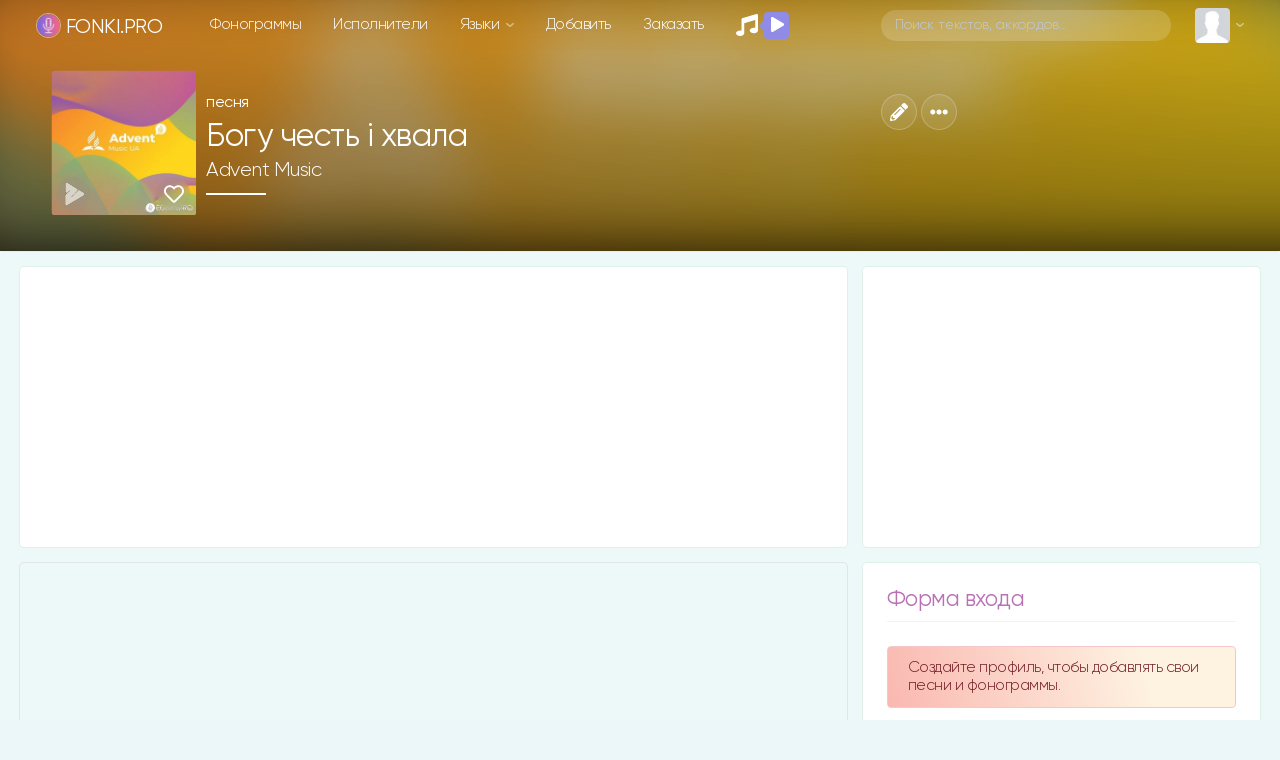

--- FILE ---
content_type: text/html; charset=utf-8
request_url: https://www.google.com/recaptcha/api2/anchor?ar=1&k=6LexsCsrAAAAAF88TwC2Yy6BQs7lfBpA-nUtNxMU&co=aHR0cHM6Ly9mb25raS5wcm86NDQz&hl=en&v=PoyoqOPhxBO7pBk68S4YbpHZ&size=normal&anchor-ms=20000&execute-ms=30000&cb=yoh3j0gr8ptg
body_size: 49414
content:
<!DOCTYPE HTML><html dir="ltr" lang="en"><head><meta http-equiv="Content-Type" content="text/html; charset=UTF-8">
<meta http-equiv="X-UA-Compatible" content="IE=edge">
<title>reCAPTCHA</title>
<style type="text/css">
/* cyrillic-ext */
@font-face {
  font-family: 'Roboto';
  font-style: normal;
  font-weight: 400;
  font-stretch: 100%;
  src: url(//fonts.gstatic.com/s/roboto/v48/KFO7CnqEu92Fr1ME7kSn66aGLdTylUAMa3GUBHMdazTgWw.woff2) format('woff2');
  unicode-range: U+0460-052F, U+1C80-1C8A, U+20B4, U+2DE0-2DFF, U+A640-A69F, U+FE2E-FE2F;
}
/* cyrillic */
@font-face {
  font-family: 'Roboto';
  font-style: normal;
  font-weight: 400;
  font-stretch: 100%;
  src: url(//fonts.gstatic.com/s/roboto/v48/KFO7CnqEu92Fr1ME7kSn66aGLdTylUAMa3iUBHMdazTgWw.woff2) format('woff2');
  unicode-range: U+0301, U+0400-045F, U+0490-0491, U+04B0-04B1, U+2116;
}
/* greek-ext */
@font-face {
  font-family: 'Roboto';
  font-style: normal;
  font-weight: 400;
  font-stretch: 100%;
  src: url(//fonts.gstatic.com/s/roboto/v48/KFO7CnqEu92Fr1ME7kSn66aGLdTylUAMa3CUBHMdazTgWw.woff2) format('woff2');
  unicode-range: U+1F00-1FFF;
}
/* greek */
@font-face {
  font-family: 'Roboto';
  font-style: normal;
  font-weight: 400;
  font-stretch: 100%;
  src: url(//fonts.gstatic.com/s/roboto/v48/KFO7CnqEu92Fr1ME7kSn66aGLdTylUAMa3-UBHMdazTgWw.woff2) format('woff2');
  unicode-range: U+0370-0377, U+037A-037F, U+0384-038A, U+038C, U+038E-03A1, U+03A3-03FF;
}
/* math */
@font-face {
  font-family: 'Roboto';
  font-style: normal;
  font-weight: 400;
  font-stretch: 100%;
  src: url(//fonts.gstatic.com/s/roboto/v48/KFO7CnqEu92Fr1ME7kSn66aGLdTylUAMawCUBHMdazTgWw.woff2) format('woff2');
  unicode-range: U+0302-0303, U+0305, U+0307-0308, U+0310, U+0312, U+0315, U+031A, U+0326-0327, U+032C, U+032F-0330, U+0332-0333, U+0338, U+033A, U+0346, U+034D, U+0391-03A1, U+03A3-03A9, U+03B1-03C9, U+03D1, U+03D5-03D6, U+03F0-03F1, U+03F4-03F5, U+2016-2017, U+2034-2038, U+203C, U+2040, U+2043, U+2047, U+2050, U+2057, U+205F, U+2070-2071, U+2074-208E, U+2090-209C, U+20D0-20DC, U+20E1, U+20E5-20EF, U+2100-2112, U+2114-2115, U+2117-2121, U+2123-214F, U+2190, U+2192, U+2194-21AE, U+21B0-21E5, U+21F1-21F2, U+21F4-2211, U+2213-2214, U+2216-22FF, U+2308-230B, U+2310, U+2319, U+231C-2321, U+2336-237A, U+237C, U+2395, U+239B-23B7, U+23D0, U+23DC-23E1, U+2474-2475, U+25AF, U+25B3, U+25B7, U+25BD, U+25C1, U+25CA, U+25CC, U+25FB, U+266D-266F, U+27C0-27FF, U+2900-2AFF, U+2B0E-2B11, U+2B30-2B4C, U+2BFE, U+3030, U+FF5B, U+FF5D, U+1D400-1D7FF, U+1EE00-1EEFF;
}
/* symbols */
@font-face {
  font-family: 'Roboto';
  font-style: normal;
  font-weight: 400;
  font-stretch: 100%;
  src: url(//fonts.gstatic.com/s/roboto/v48/KFO7CnqEu92Fr1ME7kSn66aGLdTylUAMaxKUBHMdazTgWw.woff2) format('woff2');
  unicode-range: U+0001-000C, U+000E-001F, U+007F-009F, U+20DD-20E0, U+20E2-20E4, U+2150-218F, U+2190, U+2192, U+2194-2199, U+21AF, U+21E6-21F0, U+21F3, U+2218-2219, U+2299, U+22C4-22C6, U+2300-243F, U+2440-244A, U+2460-24FF, U+25A0-27BF, U+2800-28FF, U+2921-2922, U+2981, U+29BF, U+29EB, U+2B00-2BFF, U+4DC0-4DFF, U+FFF9-FFFB, U+10140-1018E, U+10190-1019C, U+101A0, U+101D0-101FD, U+102E0-102FB, U+10E60-10E7E, U+1D2C0-1D2D3, U+1D2E0-1D37F, U+1F000-1F0FF, U+1F100-1F1AD, U+1F1E6-1F1FF, U+1F30D-1F30F, U+1F315, U+1F31C, U+1F31E, U+1F320-1F32C, U+1F336, U+1F378, U+1F37D, U+1F382, U+1F393-1F39F, U+1F3A7-1F3A8, U+1F3AC-1F3AF, U+1F3C2, U+1F3C4-1F3C6, U+1F3CA-1F3CE, U+1F3D4-1F3E0, U+1F3ED, U+1F3F1-1F3F3, U+1F3F5-1F3F7, U+1F408, U+1F415, U+1F41F, U+1F426, U+1F43F, U+1F441-1F442, U+1F444, U+1F446-1F449, U+1F44C-1F44E, U+1F453, U+1F46A, U+1F47D, U+1F4A3, U+1F4B0, U+1F4B3, U+1F4B9, U+1F4BB, U+1F4BF, U+1F4C8-1F4CB, U+1F4D6, U+1F4DA, U+1F4DF, U+1F4E3-1F4E6, U+1F4EA-1F4ED, U+1F4F7, U+1F4F9-1F4FB, U+1F4FD-1F4FE, U+1F503, U+1F507-1F50B, U+1F50D, U+1F512-1F513, U+1F53E-1F54A, U+1F54F-1F5FA, U+1F610, U+1F650-1F67F, U+1F687, U+1F68D, U+1F691, U+1F694, U+1F698, U+1F6AD, U+1F6B2, U+1F6B9-1F6BA, U+1F6BC, U+1F6C6-1F6CF, U+1F6D3-1F6D7, U+1F6E0-1F6EA, U+1F6F0-1F6F3, U+1F6F7-1F6FC, U+1F700-1F7FF, U+1F800-1F80B, U+1F810-1F847, U+1F850-1F859, U+1F860-1F887, U+1F890-1F8AD, U+1F8B0-1F8BB, U+1F8C0-1F8C1, U+1F900-1F90B, U+1F93B, U+1F946, U+1F984, U+1F996, U+1F9E9, U+1FA00-1FA6F, U+1FA70-1FA7C, U+1FA80-1FA89, U+1FA8F-1FAC6, U+1FACE-1FADC, U+1FADF-1FAE9, U+1FAF0-1FAF8, U+1FB00-1FBFF;
}
/* vietnamese */
@font-face {
  font-family: 'Roboto';
  font-style: normal;
  font-weight: 400;
  font-stretch: 100%;
  src: url(//fonts.gstatic.com/s/roboto/v48/KFO7CnqEu92Fr1ME7kSn66aGLdTylUAMa3OUBHMdazTgWw.woff2) format('woff2');
  unicode-range: U+0102-0103, U+0110-0111, U+0128-0129, U+0168-0169, U+01A0-01A1, U+01AF-01B0, U+0300-0301, U+0303-0304, U+0308-0309, U+0323, U+0329, U+1EA0-1EF9, U+20AB;
}
/* latin-ext */
@font-face {
  font-family: 'Roboto';
  font-style: normal;
  font-weight: 400;
  font-stretch: 100%;
  src: url(//fonts.gstatic.com/s/roboto/v48/KFO7CnqEu92Fr1ME7kSn66aGLdTylUAMa3KUBHMdazTgWw.woff2) format('woff2');
  unicode-range: U+0100-02BA, U+02BD-02C5, U+02C7-02CC, U+02CE-02D7, U+02DD-02FF, U+0304, U+0308, U+0329, U+1D00-1DBF, U+1E00-1E9F, U+1EF2-1EFF, U+2020, U+20A0-20AB, U+20AD-20C0, U+2113, U+2C60-2C7F, U+A720-A7FF;
}
/* latin */
@font-face {
  font-family: 'Roboto';
  font-style: normal;
  font-weight: 400;
  font-stretch: 100%;
  src: url(//fonts.gstatic.com/s/roboto/v48/KFO7CnqEu92Fr1ME7kSn66aGLdTylUAMa3yUBHMdazQ.woff2) format('woff2');
  unicode-range: U+0000-00FF, U+0131, U+0152-0153, U+02BB-02BC, U+02C6, U+02DA, U+02DC, U+0304, U+0308, U+0329, U+2000-206F, U+20AC, U+2122, U+2191, U+2193, U+2212, U+2215, U+FEFF, U+FFFD;
}
/* cyrillic-ext */
@font-face {
  font-family: 'Roboto';
  font-style: normal;
  font-weight: 500;
  font-stretch: 100%;
  src: url(//fonts.gstatic.com/s/roboto/v48/KFO7CnqEu92Fr1ME7kSn66aGLdTylUAMa3GUBHMdazTgWw.woff2) format('woff2');
  unicode-range: U+0460-052F, U+1C80-1C8A, U+20B4, U+2DE0-2DFF, U+A640-A69F, U+FE2E-FE2F;
}
/* cyrillic */
@font-face {
  font-family: 'Roboto';
  font-style: normal;
  font-weight: 500;
  font-stretch: 100%;
  src: url(//fonts.gstatic.com/s/roboto/v48/KFO7CnqEu92Fr1ME7kSn66aGLdTylUAMa3iUBHMdazTgWw.woff2) format('woff2');
  unicode-range: U+0301, U+0400-045F, U+0490-0491, U+04B0-04B1, U+2116;
}
/* greek-ext */
@font-face {
  font-family: 'Roboto';
  font-style: normal;
  font-weight: 500;
  font-stretch: 100%;
  src: url(//fonts.gstatic.com/s/roboto/v48/KFO7CnqEu92Fr1ME7kSn66aGLdTylUAMa3CUBHMdazTgWw.woff2) format('woff2');
  unicode-range: U+1F00-1FFF;
}
/* greek */
@font-face {
  font-family: 'Roboto';
  font-style: normal;
  font-weight: 500;
  font-stretch: 100%;
  src: url(//fonts.gstatic.com/s/roboto/v48/KFO7CnqEu92Fr1ME7kSn66aGLdTylUAMa3-UBHMdazTgWw.woff2) format('woff2');
  unicode-range: U+0370-0377, U+037A-037F, U+0384-038A, U+038C, U+038E-03A1, U+03A3-03FF;
}
/* math */
@font-face {
  font-family: 'Roboto';
  font-style: normal;
  font-weight: 500;
  font-stretch: 100%;
  src: url(//fonts.gstatic.com/s/roboto/v48/KFO7CnqEu92Fr1ME7kSn66aGLdTylUAMawCUBHMdazTgWw.woff2) format('woff2');
  unicode-range: U+0302-0303, U+0305, U+0307-0308, U+0310, U+0312, U+0315, U+031A, U+0326-0327, U+032C, U+032F-0330, U+0332-0333, U+0338, U+033A, U+0346, U+034D, U+0391-03A1, U+03A3-03A9, U+03B1-03C9, U+03D1, U+03D5-03D6, U+03F0-03F1, U+03F4-03F5, U+2016-2017, U+2034-2038, U+203C, U+2040, U+2043, U+2047, U+2050, U+2057, U+205F, U+2070-2071, U+2074-208E, U+2090-209C, U+20D0-20DC, U+20E1, U+20E5-20EF, U+2100-2112, U+2114-2115, U+2117-2121, U+2123-214F, U+2190, U+2192, U+2194-21AE, U+21B0-21E5, U+21F1-21F2, U+21F4-2211, U+2213-2214, U+2216-22FF, U+2308-230B, U+2310, U+2319, U+231C-2321, U+2336-237A, U+237C, U+2395, U+239B-23B7, U+23D0, U+23DC-23E1, U+2474-2475, U+25AF, U+25B3, U+25B7, U+25BD, U+25C1, U+25CA, U+25CC, U+25FB, U+266D-266F, U+27C0-27FF, U+2900-2AFF, U+2B0E-2B11, U+2B30-2B4C, U+2BFE, U+3030, U+FF5B, U+FF5D, U+1D400-1D7FF, U+1EE00-1EEFF;
}
/* symbols */
@font-face {
  font-family: 'Roboto';
  font-style: normal;
  font-weight: 500;
  font-stretch: 100%;
  src: url(//fonts.gstatic.com/s/roboto/v48/KFO7CnqEu92Fr1ME7kSn66aGLdTylUAMaxKUBHMdazTgWw.woff2) format('woff2');
  unicode-range: U+0001-000C, U+000E-001F, U+007F-009F, U+20DD-20E0, U+20E2-20E4, U+2150-218F, U+2190, U+2192, U+2194-2199, U+21AF, U+21E6-21F0, U+21F3, U+2218-2219, U+2299, U+22C4-22C6, U+2300-243F, U+2440-244A, U+2460-24FF, U+25A0-27BF, U+2800-28FF, U+2921-2922, U+2981, U+29BF, U+29EB, U+2B00-2BFF, U+4DC0-4DFF, U+FFF9-FFFB, U+10140-1018E, U+10190-1019C, U+101A0, U+101D0-101FD, U+102E0-102FB, U+10E60-10E7E, U+1D2C0-1D2D3, U+1D2E0-1D37F, U+1F000-1F0FF, U+1F100-1F1AD, U+1F1E6-1F1FF, U+1F30D-1F30F, U+1F315, U+1F31C, U+1F31E, U+1F320-1F32C, U+1F336, U+1F378, U+1F37D, U+1F382, U+1F393-1F39F, U+1F3A7-1F3A8, U+1F3AC-1F3AF, U+1F3C2, U+1F3C4-1F3C6, U+1F3CA-1F3CE, U+1F3D4-1F3E0, U+1F3ED, U+1F3F1-1F3F3, U+1F3F5-1F3F7, U+1F408, U+1F415, U+1F41F, U+1F426, U+1F43F, U+1F441-1F442, U+1F444, U+1F446-1F449, U+1F44C-1F44E, U+1F453, U+1F46A, U+1F47D, U+1F4A3, U+1F4B0, U+1F4B3, U+1F4B9, U+1F4BB, U+1F4BF, U+1F4C8-1F4CB, U+1F4D6, U+1F4DA, U+1F4DF, U+1F4E3-1F4E6, U+1F4EA-1F4ED, U+1F4F7, U+1F4F9-1F4FB, U+1F4FD-1F4FE, U+1F503, U+1F507-1F50B, U+1F50D, U+1F512-1F513, U+1F53E-1F54A, U+1F54F-1F5FA, U+1F610, U+1F650-1F67F, U+1F687, U+1F68D, U+1F691, U+1F694, U+1F698, U+1F6AD, U+1F6B2, U+1F6B9-1F6BA, U+1F6BC, U+1F6C6-1F6CF, U+1F6D3-1F6D7, U+1F6E0-1F6EA, U+1F6F0-1F6F3, U+1F6F7-1F6FC, U+1F700-1F7FF, U+1F800-1F80B, U+1F810-1F847, U+1F850-1F859, U+1F860-1F887, U+1F890-1F8AD, U+1F8B0-1F8BB, U+1F8C0-1F8C1, U+1F900-1F90B, U+1F93B, U+1F946, U+1F984, U+1F996, U+1F9E9, U+1FA00-1FA6F, U+1FA70-1FA7C, U+1FA80-1FA89, U+1FA8F-1FAC6, U+1FACE-1FADC, U+1FADF-1FAE9, U+1FAF0-1FAF8, U+1FB00-1FBFF;
}
/* vietnamese */
@font-face {
  font-family: 'Roboto';
  font-style: normal;
  font-weight: 500;
  font-stretch: 100%;
  src: url(//fonts.gstatic.com/s/roboto/v48/KFO7CnqEu92Fr1ME7kSn66aGLdTylUAMa3OUBHMdazTgWw.woff2) format('woff2');
  unicode-range: U+0102-0103, U+0110-0111, U+0128-0129, U+0168-0169, U+01A0-01A1, U+01AF-01B0, U+0300-0301, U+0303-0304, U+0308-0309, U+0323, U+0329, U+1EA0-1EF9, U+20AB;
}
/* latin-ext */
@font-face {
  font-family: 'Roboto';
  font-style: normal;
  font-weight: 500;
  font-stretch: 100%;
  src: url(//fonts.gstatic.com/s/roboto/v48/KFO7CnqEu92Fr1ME7kSn66aGLdTylUAMa3KUBHMdazTgWw.woff2) format('woff2');
  unicode-range: U+0100-02BA, U+02BD-02C5, U+02C7-02CC, U+02CE-02D7, U+02DD-02FF, U+0304, U+0308, U+0329, U+1D00-1DBF, U+1E00-1E9F, U+1EF2-1EFF, U+2020, U+20A0-20AB, U+20AD-20C0, U+2113, U+2C60-2C7F, U+A720-A7FF;
}
/* latin */
@font-face {
  font-family: 'Roboto';
  font-style: normal;
  font-weight: 500;
  font-stretch: 100%;
  src: url(//fonts.gstatic.com/s/roboto/v48/KFO7CnqEu92Fr1ME7kSn66aGLdTylUAMa3yUBHMdazQ.woff2) format('woff2');
  unicode-range: U+0000-00FF, U+0131, U+0152-0153, U+02BB-02BC, U+02C6, U+02DA, U+02DC, U+0304, U+0308, U+0329, U+2000-206F, U+20AC, U+2122, U+2191, U+2193, U+2212, U+2215, U+FEFF, U+FFFD;
}
/* cyrillic-ext */
@font-face {
  font-family: 'Roboto';
  font-style: normal;
  font-weight: 900;
  font-stretch: 100%;
  src: url(//fonts.gstatic.com/s/roboto/v48/KFO7CnqEu92Fr1ME7kSn66aGLdTylUAMa3GUBHMdazTgWw.woff2) format('woff2');
  unicode-range: U+0460-052F, U+1C80-1C8A, U+20B4, U+2DE0-2DFF, U+A640-A69F, U+FE2E-FE2F;
}
/* cyrillic */
@font-face {
  font-family: 'Roboto';
  font-style: normal;
  font-weight: 900;
  font-stretch: 100%;
  src: url(//fonts.gstatic.com/s/roboto/v48/KFO7CnqEu92Fr1ME7kSn66aGLdTylUAMa3iUBHMdazTgWw.woff2) format('woff2');
  unicode-range: U+0301, U+0400-045F, U+0490-0491, U+04B0-04B1, U+2116;
}
/* greek-ext */
@font-face {
  font-family: 'Roboto';
  font-style: normal;
  font-weight: 900;
  font-stretch: 100%;
  src: url(//fonts.gstatic.com/s/roboto/v48/KFO7CnqEu92Fr1ME7kSn66aGLdTylUAMa3CUBHMdazTgWw.woff2) format('woff2');
  unicode-range: U+1F00-1FFF;
}
/* greek */
@font-face {
  font-family: 'Roboto';
  font-style: normal;
  font-weight: 900;
  font-stretch: 100%;
  src: url(//fonts.gstatic.com/s/roboto/v48/KFO7CnqEu92Fr1ME7kSn66aGLdTylUAMa3-UBHMdazTgWw.woff2) format('woff2');
  unicode-range: U+0370-0377, U+037A-037F, U+0384-038A, U+038C, U+038E-03A1, U+03A3-03FF;
}
/* math */
@font-face {
  font-family: 'Roboto';
  font-style: normal;
  font-weight: 900;
  font-stretch: 100%;
  src: url(//fonts.gstatic.com/s/roboto/v48/KFO7CnqEu92Fr1ME7kSn66aGLdTylUAMawCUBHMdazTgWw.woff2) format('woff2');
  unicode-range: U+0302-0303, U+0305, U+0307-0308, U+0310, U+0312, U+0315, U+031A, U+0326-0327, U+032C, U+032F-0330, U+0332-0333, U+0338, U+033A, U+0346, U+034D, U+0391-03A1, U+03A3-03A9, U+03B1-03C9, U+03D1, U+03D5-03D6, U+03F0-03F1, U+03F4-03F5, U+2016-2017, U+2034-2038, U+203C, U+2040, U+2043, U+2047, U+2050, U+2057, U+205F, U+2070-2071, U+2074-208E, U+2090-209C, U+20D0-20DC, U+20E1, U+20E5-20EF, U+2100-2112, U+2114-2115, U+2117-2121, U+2123-214F, U+2190, U+2192, U+2194-21AE, U+21B0-21E5, U+21F1-21F2, U+21F4-2211, U+2213-2214, U+2216-22FF, U+2308-230B, U+2310, U+2319, U+231C-2321, U+2336-237A, U+237C, U+2395, U+239B-23B7, U+23D0, U+23DC-23E1, U+2474-2475, U+25AF, U+25B3, U+25B7, U+25BD, U+25C1, U+25CA, U+25CC, U+25FB, U+266D-266F, U+27C0-27FF, U+2900-2AFF, U+2B0E-2B11, U+2B30-2B4C, U+2BFE, U+3030, U+FF5B, U+FF5D, U+1D400-1D7FF, U+1EE00-1EEFF;
}
/* symbols */
@font-face {
  font-family: 'Roboto';
  font-style: normal;
  font-weight: 900;
  font-stretch: 100%;
  src: url(//fonts.gstatic.com/s/roboto/v48/KFO7CnqEu92Fr1ME7kSn66aGLdTylUAMaxKUBHMdazTgWw.woff2) format('woff2');
  unicode-range: U+0001-000C, U+000E-001F, U+007F-009F, U+20DD-20E0, U+20E2-20E4, U+2150-218F, U+2190, U+2192, U+2194-2199, U+21AF, U+21E6-21F0, U+21F3, U+2218-2219, U+2299, U+22C4-22C6, U+2300-243F, U+2440-244A, U+2460-24FF, U+25A0-27BF, U+2800-28FF, U+2921-2922, U+2981, U+29BF, U+29EB, U+2B00-2BFF, U+4DC0-4DFF, U+FFF9-FFFB, U+10140-1018E, U+10190-1019C, U+101A0, U+101D0-101FD, U+102E0-102FB, U+10E60-10E7E, U+1D2C0-1D2D3, U+1D2E0-1D37F, U+1F000-1F0FF, U+1F100-1F1AD, U+1F1E6-1F1FF, U+1F30D-1F30F, U+1F315, U+1F31C, U+1F31E, U+1F320-1F32C, U+1F336, U+1F378, U+1F37D, U+1F382, U+1F393-1F39F, U+1F3A7-1F3A8, U+1F3AC-1F3AF, U+1F3C2, U+1F3C4-1F3C6, U+1F3CA-1F3CE, U+1F3D4-1F3E0, U+1F3ED, U+1F3F1-1F3F3, U+1F3F5-1F3F7, U+1F408, U+1F415, U+1F41F, U+1F426, U+1F43F, U+1F441-1F442, U+1F444, U+1F446-1F449, U+1F44C-1F44E, U+1F453, U+1F46A, U+1F47D, U+1F4A3, U+1F4B0, U+1F4B3, U+1F4B9, U+1F4BB, U+1F4BF, U+1F4C8-1F4CB, U+1F4D6, U+1F4DA, U+1F4DF, U+1F4E3-1F4E6, U+1F4EA-1F4ED, U+1F4F7, U+1F4F9-1F4FB, U+1F4FD-1F4FE, U+1F503, U+1F507-1F50B, U+1F50D, U+1F512-1F513, U+1F53E-1F54A, U+1F54F-1F5FA, U+1F610, U+1F650-1F67F, U+1F687, U+1F68D, U+1F691, U+1F694, U+1F698, U+1F6AD, U+1F6B2, U+1F6B9-1F6BA, U+1F6BC, U+1F6C6-1F6CF, U+1F6D3-1F6D7, U+1F6E0-1F6EA, U+1F6F0-1F6F3, U+1F6F7-1F6FC, U+1F700-1F7FF, U+1F800-1F80B, U+1F810-1F847, U+1F850-1F859, U+1F860-1F887, U+1F890-1F8AD, U+1F8B0-1F8BB, U+1F8C0-1F8C1, U+1F900-1F90B, U+1F93B, U+1F946, U+1F984, U+1F996, U+1F9E9, U+1FA00-1FA6F, U+1FA70-1FA7C, U+1FA80-1FA89, U+1FA8F-1FAC6, U+1FACE-1FADC, U+1FADF-1FAE9, U+1FAF0-1FAF8, U+1FB00-1FBFF;
}
/* vietnamese */
@font-face {
  font-family: 'Roboto';
  font-style: normal;
  font-weight: 900;
  font-stretch: 100%;
  src: url(//fonts.gstatic.com/s/roboto/v48/KFO7CnqEu92Fr1ME7kSn66aGLdTylUAMa3OUBHMdazTgWw.woff2) format('woff2');
  unicode-range: U+0102-0103, U+0110-0111, U+0128-0129, U+0168-0169, U+01A0-01A1, U+01AF-01B0, U+0300-0301, U+0303-0304, U+0308-0309, U+0323, U+0329, U+1EA0-1EF9, U+20AB;
}
/* latin-ext */
@font-face {
  font-family: 'Roboto';
  font-style: normal;
  font-weight: 900;
  font-stretch: 100%;
  src: url(//fonts.gstatic.com/s/roboto/v48/KFO7CnqEu92Fr1ME7kSn66aGLdTylUAMa3KUBHMdazTgWw.woff2) format('woff2');
  unicode-range: U+0100-02BA, U+02BD-02C5, U+02C7-02CC, U+02CE-02D7, U+02DD-02FF, U+0304, U+0308, U+0329, U+1D00-1DBF, U+1E00-1E9F, U+1EF2-1EFF, U+2020, U+20A0-20AB, U+20AD-20C0, U+2113, U+2C60-2C7F, U+A720-A7FF;
}
/* latin */
@font-face {
  font-family: 'Roboto';
  font-style: normal;
  font-weight: 900;
  font-stretch: 100%;
  src: url(//fonts.gstatic.com/s/roboto/v48/KFO7CnqEu92Fr1ME7kSn66aGLdTylUAMa3yUBHMdazQ.woff2) format('woff2');
  unicode-range: U+0000-00FF, U+0131, U+0152-0153, U+02BB-02BC, U+02C6, U+02DA, U+02DC, U+0304, U+0308, U+0329, U+2000-206F, U+20AC, U+2122, U+2191, U+2193, U+2212, U+2215, U+FEFF, U+FFFD;
}

</style>
<link rel="stylesheet" type="text/css" href="https://www.gstatic.com/recaptcha/releases/PoyoqOPhxBO7pBk68S4YbpHZ/styles__ltr.css">
<script nonce="zuxYMe60BjGA_RYnUd4Fsg" type="text/javascript">window['__recaptcha_api'] = 'https://www.google.com/recaptcha/api2/';</script>
<script type="text/javascript" src="https://www.gstatic.com/recaptcha/releases/PoyoqOPhxBO7pBk68S4YbpHZ/recaptcha__en.js" nonce="zuxYMe60BjGA_RYnUd4Fsg">
      
    </script></head>
<body><div id="rc-anchor-alert" class="rc-anchor-alert"></div>
<input type="hidden" id="recaptcha-token" value="[base64]">
<script type="text/javascript" nonce="zuxYMe60BjGA_RYnUd4Fsg">
      recaptcha.anchor.Main.init("[\x22ainput\x22,[\x22bgdata\x22,\x22\x22,\[base64]/[base64]/MjU1Ong/[base64]/[base64]/[base64]/[base64]/[base64]/[base64]/[base64]/[base64]/[base64]/[base64]/[base64]/[base64]/[base64]/[base64]/[base64]\\u003d\x22,\[base64]\\u003d\x22,\x22J8K3HDcrY3szBDsxwrDCknTDqg/Cr8Ocw6Evwq4Mw6zDisK9w4dsRMO1wqvDu8OEJzTCnmbDm8KPwqA8wqQew4Q/K3TCtWBpw7cOfz7CssOpEsOKcnnCulAIIMOawpUBdW8xJ8ODw4bCpCUvwobDoMK8w4vDjMOwHRtWbMKowrzCssO9ZD/Cg8OFw5PChCfCn8OYwqHCtsKJwqJVPjzClsKGUcOaeiLCq8KgwpnClj8dwonDl1wcwpDCswwXwq/CoMKlwpd2w6QVwpLDicKdSsOdwp3Dqiddw4Eqwr9Yw4LDqcKtw5stw7JjNsOwJCzDtWXDosOow4EBw7gQw4E4w4ofezxFA8KVIsKbwpU0IF7DpyTDo8OVQ3AlEsK+KFxmw4sNw7vDicOqw7fCucK0BMKEdMOKX3jDh8K2J8KTw7LCncOSIcO1wqXCl2DDg2/[base64]/wqsaXS7CiWnCu0rClFzCv8OIdELCkV9RbsKnQiPCjsO+w6AJDCFbYXlnLMOUw7DCicOsLnjDli4PGngmYHLCiBlLUhs/XQUFUcKUPnvDncO3IMKCwo/DjcKsdGU+RR3CnsOYdcKdw5/Dtk3DsFPDpcOfwrvCnT9YIcKzwqfCggXCoHfCqsKTwrLDmsOKSmNrME/DskUbfz9EI8OvwrDCq3h2Q1ZzdAvCvcKccMOpfMOWDcKcP8OjwpRAKgXDrMO0HVTDm8Kvw5gCDsOVw5d4wojCjHdKwr7DqlU4FMOUbsOdWcOKWlfClVXDpytXwoXDuR/CqWUyFWbDu8K2OcOyWy/DrFhAKcKVwq5GMgnCgixLw5pqw6DCncO5wpxTXWzCkx/[base64]/[base64]/CqcOTPVPCoWNjw6dEwqPCksKewpzCp8KnbHzCoRXCusK4w4LCqsOFMcO2w44uwofCmsO8MlItZy0TA8KKwqPCj2zDtmPCmQ0EwrVzwoPCoMOeJ8KtVxHDuF0/[base64]/w6NTw4bDgMONwp3DvlULDsOPwrvCjsKxw5NvQ8ObXHXDlcOjISbDv8K1VMK7SGR+QCJdw5E5e0FUVcOAb8Kww6XDs8KAw5gLbMKST8KkMCNwMcKqw7DDjUHDjX3CnnbCiFpBHMKGWsKNw5BUwog/w6g0JR/Cg8KkUifDhsKmVsKWw4VSwr1SFsKrw4DCvsOIw5DDog7DlMKUw7rCvsKwQmrCuG5qTMOmwr/DscKcwpBdCAAUARLCmzZIwrXCoXonw6vCkMOnw5TCrMOmwobDv3HDnMOTw5LDhkPCmXDCgMKpDiRqwo1IZ1HCjMOhw6LCsV/DqXvDtMOPLyZ7wo8uw40bTCglYVQPVwdxIMKDO8OBJsKPwoTCnS/Ct8Orw5N1RCZeIXbCvHUPw4PCo8OGw6vCkE9RwrLDlBV+w6fCpg5Yw6wUUsKowpNjMMOlw70cUQQ8w6HDgkZfK0k1UsK/w6RkTiIREMK0Zw3DtcKwJVvCicKFNMO8CnXDrcK3w5ZpNsKIw6xFwqTDoF52w4jCgVTDsEPCg8K6w5HCojhGIcO4w7gmXjfCrsK6JkQ1w6kQLcO8YxZKd8OXw51AS8Kvw6zDoF/Cg8KxwqoSw49AJMOQw4gqWmMYdjtnw6YXUSzCg18rw5jDmsKJfl8DR8KbPMKNIiNUwqzCinJ1ZgZHJ8Knwo/DvCgSwqRXw6pFKRHDuEXCssKYOMKrwpTDhsOAwrjDm8OCLwzCtcKvaC/CgsOswqJvwovDisK1wodfQsOhwqFwwrk0wq/DuVMHw5BEbsOvwrYLH8Onw5TCscObw4QZwpvDksKNdMOEw4RKwo3CuyolAcKHw486w4nCsGPDiUnDtjcewp8OdTLCslrDpSA+wqXDh8KLQl5yw7xiCUXCh8ODw6/CtT/CvxXDjD3CjMOrwokLw5wcw6bCsFrCjMKgWMOAw7s+ZlNOw4Ezwpx+U3MRecOfw50Dwp/CuXIXw4fDuFDDn37Dv2lhwr3DucKYwqjCk1A6wqBYwq8yKsO1w77ChsOcwrrDosKkUBIuwoXCkMKOXybDisOuw68MwrrDpsKDw78Sfk/CisORPAHDu8OUwrF8RBVfw6d7D8O3w5jDicOvJUB2wroLYMK9wp9CAQBqw6B/d2HDh8KLRjfDuEMrX8OVwpnDrMOfw6zDvcOlw41Pw5XDk8Kcwo1Uw7fDkcO0wobDv8ONARYRw6rCpcOTw6jDvwY/OQVuw7bCh8O2C2nDp1XDrsKrTUfCr8KEacK1wqTDpcOxw4LCnMKPwrBMw4w+wppzw4PDulXDiW/DqyrDqMKZw4LClC17wq0cbsK+KsKZQcO0wp/CgsK4dsKhwpx6NW9aEcK9N8O/w48FwrxYXMK6wrgddSpaw4l3c8KCwowYw6XDhUFJYjzDp8OBwr/CocOgKxLChcKswr9owr8pw4pnIsOeQ0hfYMOubcKvGcOwIwnClkUmw4vCm3Qlw4opwpwKw6PCkmYNH8OSwoTDhnoQw7/CpB/Ci8OjCi7DgMOBHFZ5YlgXGcKiwrjDpXvCj8ODw7vDh1XDisOHYSvDii5PwoJtw74vwqDCicKWw4IoLMKTVhjCkinCgRXCpRvDnRkawpzDjMOXYXE1w48XcsO4wqske8OSeGd8RcO/LcOVY8ONwp/ChHrCnGYrBcOWOhPCgsKmwrPDvE1Mw6t/HcOwbMOpw4fDrSZTw7TDpHF4w6/CnsK9wqjCvMODwrLCnHHDpyhew7TCpQHCpMKIYkYdw47Dg8KUOn7CvMKGw50BGkrDpnLCtcK8wqLCsDwCwrfCqRzCrMOHw6gmwqYew7/Dnhs4GMKGw57CjH9nEsKbNMK8KQrDtMKnSCnCicKww40ywpssDAfCiMODwrE5DcOPwqgkacOnUsOtLsOKczFAw788woViw7nDjGPCpjfClsKcwqXCgcK3KsOUw6zCtg/[base64]/DncOXJSHDksKxw6Q3w6fCkBk6w7Zawr3CtynDp8Klw6TCrMO4NsOzKcOVM8O0N8KTw6VXaMO/[base64]/CtMO6wpwwJMOYQ8KnwqhAw40nfjESaA/DvcOtw5HDhCfCgT3DpRfDm2gzA0YeS1zCqsK9QR8VwrTCvcKOwoBXHcOxwrJvQCLCsmQ1worClcKQw6LCv19aQEzClXN/w6oWJcOnwo/[base64]/Cu8Odw7/DmsOHDxcSwrZUwp3CiQ1kbE/DnAbCocOvwqjCvB5kIsKGW8KWwobDkivDrlzCosK1flYHw7VDFWnDtcKVVMOmw7fDlE/[base64]/Cj09hdCXCh8KwwrXDsRdmw6Z7w6TCsmMkwqXCnGXDpcKlw7VMw6DDr8OywpMMZMOYL8OlwpfDu8KrwqQ2d2Yvw75gw4nCkDrChAYDbjoqEC/[base64]/DgE8xdlfCmx3Cjl19XFzDon4hwpbCqQ4sM8OtHnBpQ8KCw4PDqsOtw7XDjmMdRMKaIcOuP8OWw7chLsOaIsKUwqTDmW7DucOXwoZ2wqPCshk3UHjChcOzwoh5BEUgw587w50lV8Kbw7jCtXwOw5IUMEjDlsOxw7dDw7PDscKZX8KDZC9JdXRfTMO+wpzCicKvTTo/[base64]/Ch8KQw5ZrDsO0QsO/w6LCgxNAHMKSw6zDksKhwp0ewqLDoTwOdsKnIEQxBsKawp8VBcK9BcO0CQHCi2BaIcKUaSvDnMOsMCzCscK+w7TDlMKSJ8OFwo/Dk1/Co8OUw7jDhwzDjFXCsMOyPcKxw7wUcztUwowSLz00worChcOWw7jDksKDwrjDqcKDwqddRsOVw4fCr8OZwqAkHQPDhmhrPlMgwp8pw45ewp/[base64]/[base64]/Cu8KFLcKdQSAAYmvDr8Klw6UNLMOkw7LCrUnCn8Obw5nCrMKQw63DqsKbw4LCssKpwq0Vw5NLwp/DjMKbQVbDm8K0DDZcw70JOzg/w6bDr2nClg7Dr8OUw44/amjCqQpKw73CqxjDlMKkc8KfUsKvezDCq8KtfVjCnlgac8KTbsKmw5gZw4gcNjddw4x+w6EKEMOYCcKGw5RLNsOVwpjClcK/ECpAw4xAw4HDgA1xw7DDocKKAmzDosK+wpBnJMOWHMKlw5PDtsORGsOOQCNMwowxIMOQI8KFw5/DgAhBwp1yPRoDwrrCvMK/BsKkwoUCw7jCtMODwpHCmn4DCMKvQcO3eiLDpUfCmsKSwqLCp8KVwqzDjsOqLG9awpxVYQZIfMOHVCfDisO7dMKiasKrw7/[base64]/DgcOZwqvDvsOyVsOcwr3DssKrw6vDkkwvw48cw7keH0k3Z1p+wrvDjlvCu33CnxTDpT/Ds3/DjyjDssOYwoYAK1HCrmxgWcOdwrwaw53CqMOpwpQHw4kteMOcMcKEwpdHJMK6w6fCoMKzw7Q8w5Rww6ZhwrpDF8KswoRCEx3ClXULw4DDgQTCj8ORwoozF0LCuh1BwqtGwoQQIMOvZcOPwq8Dw7Z3w6pYwqJVZUDDhALCiwXDukMhw4nDv8Ova8Ogw7/DpcKcwr3DtsOJwqLDqMK5w5LDv8OLVzcNbGZdw73DjT57K8KzIsOcccKtwqEpw7vDuwxSw7IKwocCw41dZzV2w6YAASspOMKQeMOiOGBww6rDiMKmwq3DoE8IKcOrcTrCq8ORAMKXRnbCo8OYwoIhB8ODV8Kmw48YRcOoXcKLw6MLw5dWwpDDkMOHwp/CkmjDhsKpw455BcK3J8KaRsKTTjvDhMOaQBB3fBUMw4xpwq/ChMOvwocSw6LCsBkpw5HDocOVwpLDr8Oyw6DChMKzFcKNBcOpWmAnd8OMNMKAUMKTw7sowqVcRDkmYcOEw74LX8OQwqTDh8Oqw7MkPBXDoMKWF8Otwq7CrXzDsDRVw4wEwqczw6k3OMKBZsK4w4xhcEzDqG7ChlnCm8O7dQ9ATi0/wq3Ds19KBcKNwrh0w6AbwrfDukfDscK2B8KEQcKGPcOQw5Y6w4InKW0YaB0nwpQdw6Q3w5ESRj7DicKgUMONw7ZUw5bCjMO/w4nDqVFowoLDnsKlLsKrw5LCk8KfWijCpkbDs8O9wqTDvMKZOMO3RSfCqMK4wofDnQHCk8KoGDjChcK4RGwTw7YDw4nDjF/DtGjDmMK1w7AZC3rDnUzDr8KBT8OEWcOJfsOYf3XDqCF0w5h9f8KdJx16IlBGwpfCv8K9HnHDosOvw6TDjcOMdlg1BgnDo8OsZcOQWiQPOU5bwr/CrAlvw6bDisOmGBI+wpHDqMKPwrp2wogkw7DCtlhlw4IBFxJmw53DocODwqnCs3jCnz9gdMKdCMK+wonDjsODw7otOHd6OSMPFsKebMKmPMO6MnbCssKGX8KUIMKzwpjDvTjDhTM9PR4mw5TDuMKUSCTCkMO/N0TDqcKVdSvDowbDkV3DvyPChsKEw4J7w73CqlphQ1zDjcOMd8KQwrJAfELChcKhSiIdwocUeTIUUGUBw5HCmsOMwq5iworCtcOMGcOfJMKAdTTDs8KTecOgH8OMw7hFcgvCg8OeHMOaAsK3wrNvNCtSwq3DqhMDNcOXw6rDuMK/wo1Xw4XCpzdsLTJNCsKICMKSw4I7w4t/aMKiSUdBw5bCuUHDk1fCg8KWw5LCkcKHwrwDw6tgEsOgwprClsK9QD3CtCl7wqbDu197w5Y/[base64]/CnCTDhA3CpMOmwq1pw6HDicODwqFswo1JwqA3wosKw6DDlcK0cwvCvT/CnDvCmcOLdMO7HcKQC8OecsOhAMKYaAF9WhbCo8KgH8KCwowBNkMfLsOpwqpof8Opa8OGHcOmwp7DksOuw4weIcOtTAbChy3CpX/CtEHDv1B5wpVRTHIcD8K9wobDiGfChwAiw6HCkW3Di8OETsKfwoxXwo/DlsKRwqtNwpLCp8Khw4xyw71EwqvDkMOxw6/CnWHDmTHCocO8eWfDj8K9UcKzwqfCpHDCksKNw4RNLMKHw7MtUMOMdcK4w5UPKcKXwrDDpcK0fWvCrXnDrwUCwrMiCE1OBEfDriLCn8KrDg9NwpIKwptOwqjDo8KUwoosPsKqw4xzwrQ1wr/CkhHDhVfDr8Kuwr/DmgzCsMOIwqnDuB7DnMOmFMKdNQrCswzCo2HDrsOSBlJrwq/Dl8OFwrVyTiwdwpTDsXfCg8K3d2rDp8OBw6bCnMOHwr3CiMKcw6gOwq3CvFXCuDDCrULDqMKiHTzDt8KJCcOYdcO4NXdlw5fCkkDCgA4Pw4HCqcO+wrB5CMKIIAZKBMKBw7sxwrbCu8OPEMKrRBVnwo/Cr37CtHYIKR/DvMOrwpNtw7wPwqnCjlXClMO+JcOiwosiOMOVKcKGw5zDh0gTO8OXTW3CqCXCtjISbMOkw67DrkMmbMOawo9XLsKYaA7CpsOEGsKCU8OCOxDCvMOnOcOJN18AQUTDgcK2C8K4wo5fJ3ljw4QjW8KBw4/DicOpcsKhw7VcT3PDo0/ClXcON8KCAcOQw47DiAfDsMKIN8OwJ2bCscO3AEUYRDLCgwvCrsOTwrbDoRbDnB95w7xCIis/LgNga8K+w7LDmD/CiGbDlsOcw65rwog1woNdR8KPSMK1wrhPU2IxXAnCp181eMKJwoRFwq/DsMO+C8OOw57Dh8OEwo3Ck8OzL8KJwrJWWcOJwpnCosOLwr/[base64]/wrHCnEDCisK8NgvCvXHDicO5S2bCrsKjOQbCtMOLJFgAw6rDq2LDkcOsC8KXbz7Dp8KRw6nDi8OGworDoldGeEZkHsKONFUKwr1vb8KbwoRxASt8wp7CiUIEJyMqw5DDnMO1RcOlw69vwoBtw7Viw6HDmnxHegR3DGh8GF/DusO0ey1ROxbCpjbDtT7DjsOTNl5PP2wmSMKZwqfDoFJJfDx2w4zCssOKLcO0w5ggMcOgMXYUPV3CjMKCC3LCqTRlb8KIw7zCk8KwPsKAAMOrATnDsMOUwrPDiiXDrEYnVsKvwovDnsOVw6QYwp5dw53Crl/Ciy83GsKRwo/Ci8KbcxJRK8KYw55/wpLDoVvCncKvblcyw5VhwrxEV8KeEQESesO8TMOgw6bCuBJkwq95wpLDgWUqw5whw6XDkcOteMKIw7XDqQ5hwq9lBjBgw4HDv8KhwrDDnMKBdW7DiF3CicK5SggZCF/DtMOBJMO2Uk5aJjhuEUTDicOKFFMyDFhcwr3Dvz7DiMKIw5Bdw4zClGofwp8/[base64]/[base64]/[base64]/Dn8KHfVPClQljP0PDhsKzaMOfwp3DrsOew4svXHfDosOdw63Cr8KOQ8OhIXbCvV5hw4FOwo/[base64]/DpmhDY8KwAcKid8KNUMKRw6JqJsO8w4QUw5DDigx+woMvO8KNwowPATcAwqE6c2HDi2pew4B+JcKKw7fChsKfTU1IwrllOQXDvRvDjcKCw7cawoZhwojDrXzCocKTwr7DrcOLIhA/w47DuXTCs8OTAnfDj8O0YcKswqPCmWfCicOlE8OZA03DoChmwoHDuMKoTcOyw73DqcO/w7PDmg1Ww4PCiSIOwp5QwrQWwo3Co8O2KjrDr1dVHyUTRWNOK8ObwqAUGsOgw5Zpw6jDoMKjGcOSw7FSCykLw4hfIDFvw6UuOcO2IAcVwpXDksKxwpMQU8OsIcOcw6/[base64]/CnsOgOcK+EcKkIjl9wqnCo1UpPMKUw5zCk8KHKMKkw5bDosO/fF5aDsOjGsOiwonCvEnDj8KueXDCvMOiUxrDpcOCDhotwoFJwosGwoXCtHPDn8Okw7cQYcONP8O/G8K9e8OpZcO0Z8KXCcKfw68wwrU/w548wplfVMK/bknDtMK2ajEeYQM3OsOhSMKEJsKxwrZkTjHCul/CknfChcOlw71UaxjDlMKHwrbCp8KOwrfDt8OPw4FTdcKxBkkvwrnCl8OcRzDClnVpcMKkCUHDtsK3wqpcFMOhwoF4w5nDvMOZJw0Vw6jCh8K9NmYaw43Dhi7CkUrDicO/WsO1GSUdwoLDvgrDrmXDjW1vw5N1FMKFwqzDhjNqwq94wqYpXMOTwrQvHmDDgh3DlsKewrocK8OXw6Mfw7ZqwoFMw7dzwpUywpzCi8KpCATCtyNCw54OwpPDmWnDnW50w5NUwoBIwqwdwoTDmno7b8KqBsOUw7/[base64]/DosO/woMvw77CpMK6SDrDmyheDjPDhhZHwpB5F1PDmxvDucK+Qx3CosKdwoY7NS5VK8KSMMKLw7nDj8KJw6nCkloAbmLCnsOjA8KvwpFGeHzCi8OHwpfDnx1sQlLCpsKaU8KbwrzDjhxMwokfwojCtsO0KcOrw6PCpQPCpCcHw5jDvj51wpbDs8K3wrPCoMK0ZMO/w4HCnBHCkRfCiWd6wp7DllbCj8OJL2ATaMOGw7LDoCNtCxfDtMOaMsKnw7jChhPDg8OxKcO0DXttacOoU8OyTDA0BMOwLcKPw5vCqMOYwpfDrSZtw4h5w5HDrsO9J8KPVcKqDsOEPcK5YMKlw6DCoFDCsjTCt2heJMOXw4nCoMO4wqDDhcKTfcOFwq7DukciNW/ChXrDtR14K8K0w7TDjyrDgVg6N8ORwoVqw6BuQB/Ds2VzTsODwqHCo8OxwpxCfcKcWsKWw5Bhw5oEwoXDrMOdwqBHUxHCj8KAwrJTwq4+E8OJQsKTw6nDojcFZcOvF8KMw43Cm8OvZDw2w67Dpi7DpW/CsQxiFmMCFVzDq8OlAhYjwofCt2TCmWfCnsKAwqjDr8KqSwHCmivCmh1hfGnCiUXCnEjCiMOrSkzDt8KwwrnDi1hSw5UCw6/Cgg3CgsKHHMO0w7TDu8Oqwr/ChFFgw73Dvhxxw5/Co8OjwovCgEtmwpbChUrCicKRBcKlwpnCsm8awrV4eDnCisKBwqVewoRhXTd7w63Dk0NSwrBnwoDDnwsnYyBFw6YQwrnClXMLw51HwrTDqVLDucO2LMOaw73DkcKRXsO+w4AfY8Kfw6EJwoAgwqTDtsOjBi8Zwr/[base64]/[base64]/wq7Cv017wrsiwrbCqgo1YFI9BjrCosKofsK3WAwUw6NKWcOFw4wGScKtw7wVwqrDkl8gScKBM1RmZcOyRGDDlmnCgcOaNTzDqDJ5wrcLe28Xw6PDu1LCqUpYTH4sw4nCjC14wrBvw5J4w7h/fMKjw6PDtWPCqMORw53CssOuw59SKMOgwrYuw5slwr4bccO4CMOrw77Ds8Kvw7PDo0DCqsOgwpnDhcK0w69AWmkSwpPCo2TDj8KMYCMlb8Odc1Row47DiMKrw5PDkgsHwoc0w5YzwpPDvsKkW2svw7/ClsOqRcOFwpBwCCbDvsOpGDxAw6RwWsOswp/DhT/DkUDDgMOVQm/DqsOQwrTDo8OwQzHCosKKw5lbQxnCpMOjwqR2w4TDk2dXRCTDlwbCiMKIUBzDlcKUNX56JsO9fMK2eMOJwrUswq/CvD5He8KAGcOjXMObMcK3BjDDrljDvU3DscOTfcOnE8Kxwqd5L8KBKMOHwpASw58gAWRIZsKeXCHCq8KDwrTDvMOOwr7Cu8OxMcKZbcOXQMOIOcOKw5F3wp3CiDHChkd0RSrDtsOVUWfCvnE0QEPCkVwNwpRLVcO4e2bCmABXwpQowqrChT/DoMOYw7d7wqoKw5AFYQnDsMOMwppiYFx7wrzDtyzCqcOPc8OrW8OvwpTCpihWIQpPcj/CpVjDvALCtVDDgmRuUjJmN8KfXiXDmWjCiX7DlsKtw7XDksO4AsKFwrY5LMOmCcKGwpvDgHjDlCJvbcObwqM0NCZEHTpRJsOBGTfDocOTw5Vkw7h1wrhpHgPDvSLCt8OHw5rCjXIzw6HDiVdzw4vCjCrDryx9KCXDnMKdw6rDqcK6wr1ewq/DmQ/CkMK+w77CsWrDnBDCr8OnchNuPMO0wrYCwqPDp2MVw7ZMwrhxK8Kaw6svRAHChcKUwrRkwqAROMOaEMKrwpBYwrgbw4BHw5HClRTDncOoVHzDnAlMw7bDtsKfw65QJjzDiMKiw48pwog3aj7Cg3JYw6vCu1Aswoscw4jCvBHDj8OuXSA/wr8mwoduG8O2w7lzw63DisKvJRA2UmQMSRUOBxTDhMKIPnNWw6HDs8O5w7DDlMOEw5Btw4LCgcOPw6LCg8O7V0Mqw5txHcObw5nDrw/[base64]/V2JGwoQhwoDDinZxBXPDqC3DgcKfFMKEwpLCglhoTcOswoNqcMKvHwjChGkOEHQSOH3ChMOaw73Dm8K+wpbCoMOnYcKaemQcw77CpUdgwr0SX8KdS3PCv8K2wrHDgcO2wpfDrsKKAsKVBsOQw6zCpnTCqsKYw48PfBVew53DmMKVacKKIcKEDcOswq4/Ix0SYVgfRlzDuFLDjVnDuMOYwrnCq2PDtMOubsKzY8ObMD4pwp4yOAw1wpIuw67CqMOkw4EuFFDDo8K+w4rCq0TDtMK3wphkTsOFwq9+L8ODYRnChwVXwqxiU3/[base64]/AQcvwoLCjDRfWRN1SsOKw5rDoSrDjcOAKsOqJz19W1DChlzCrsOOw7LCpR7Cl8KtOsKmw7wkw4/CrsONwrZ8S8O8B8OIwrHCtg1OIxjChgLCgXHDucK/fMOpawsow5l7DknCrcKnE8K/w6o3wo0Mw649wpLDpMOUwovDgGw5D13DtcOyw5bDicOZwonDug5Zw41Mw73DvCXCiMOxZ8Okw4LDoMKAUMOOVHoyD8OawpzDiFPDqMOobsK3w70lwqIUwr7DncOPw63DqHrCm8OjK8K2wqrDuMK/b8KGwrkew6MPwrBrF8Kswpl0wpkQV3zDvWjDusOYTMOzw5jCtEDCoQNYcHrDqcOVw7bDvcOyw7DCk8Oew4HDjirCgRoFwqUTw7vDq8KTw6TDo8O2wrPDlAXDusOAdGN/b3ZHwqzDtGrDq8K+WcKlIcOtw6zDjcOZMsK7wprCglLDncKFMcOoFj3DhX42wo5wwp1DacOrwoXCuBx4w5FfD25JwpvClV/Ci8KXX8O0w5PDsjgPaSLDmzNnR2DDmXhWw5Qja8Okwo1na8KewpQNwrI+HsOlLMKlw6LDmsK1wr8lG1jDo3TClG0le1www4EUw5TCiMKbw7gDYMOSw4rDrQzCgTTDjmrCnMK5wqR/[base64]/[base64]/DlnDCncOsXcO/YMK+OMKvbMOnw5NMw7LCvMKkw7PDvcOBw5/[base64]/en3CogRgwpYPFMOXw6vDnGvCgcK4bRjDhsKqXTrDrsOfPlrCvTfCumt5RcORw4AOwrLCkwzCk8KRw7/DscOdWsKewpdKwoPCs8OSwrZZwqXCmMOpasKbw4BPB8OyXhN0w6XDhsKgwqE3TWTDpFnCsgEZYQJZw47CmsOCworCs8K2cMKMw5vDiGw/NsK/wqxBwozCnMKEKR/[base64]/[base64]/w7MAeWrCimTCvwXCpcOZDkdmKCbCqWs1w6oNYQLCuMKoYQc+OMKyw6syw5jClV7DlsKxw6t3w73Dq8Oywo88IsOZwohQwrDDucOpV0rCuBzDq8ODwoBOVQ/CncODOw3DscOAaMKheyJCVMKjw5HDtsKLBg7DpsOUwq53QWfDscK2cQXDosOiZhbDusOEwqwwwpDCl2nCkwkCw6wUPcKvwpFnw4g5DsO/IxUUaCYSaMO0cDsRVsOmw6kNch/[base64]/CmMK1YMKMwrrCryd/wpXDksKHX8OPEsO6wpZZK8O1GEACMcOSwrluJztUNMO/w4AILmtPw5jDhUkAw4zDlMKlPsOuZnHDk307RUDDiDhZZsOfScK3M8Kkw6XDnMKHCxl5VsOrVDfDicKTwrJDfUgwSsOzCSdTwqvCiMKnasKtJcKpw7XDrcOyLcKZHsK/w47Co8OXwoxnw4XDv2hyYy1dT8KsA8KyVnfCkMOiw4R6Xx00w4XDlsK+bcOvBlTCnsOdMVVQwpUsR8KjEsONwrkJw654LMKcwr0qwoQvwrTCg8OZPA9aCcO7UmrCuHvCjMKwwpNuwpA/wqsdw6jCrsOJw6/CnFfDlyvDjMK5dsOMQkpwUWLCmQnCncONS2JDYylOPmXCsi1SQUkkw7XCpsKvBsKeKiUWw6jDhFXDlSTCjMOhwq/CvxItTsOEwr8SSsKxBRDCmnLChsKcwoBTwovDq2vChsKPQUMtw5bDqsOAY8OhNMOnwpLDlUDCq0gJTU7CicK2wqbDscKKE3PDm8OPw47CsWJ0V2jCvMODH8KmOU/DhcKJCsOxHgLDksODMsOQeknClcO8KsO3w7Jzwq5UwoXDtMOnEcK9wowgw5AILW3CqMO1M8KFwr7CpcOGw55gw77CksKlWWQLw5nDpcObwpsXw7HDkcKpw6M9wqzCuT7Dnil1KjNdw4g8wpPCqCjCmADChHBJdEwnasKeFcO/wrfCpGDDqyrDhMO8Inpmd8OWRAEDwpUkc3sHwrAnwqrDusKDw5HCpMKGcW4Xwo7ClcKwwrY6EsKNNFHCosOXwpJEwqo5VSjDhMKlChRhBx/Dni7CnTsQw5Y7woUDZMO/woNidsOUw5cCeMO+w4sOeGMWMRREwqfCsjc8b1vCi3gIIMKLcy8vBXdTfxpNOMOpw7jCvMKFw7dqw7QEccKaPMOdwr95wpHCn8O4LCA3CCvDqcOaw55Oa8KCw6jCnmZtwpnDih/DlcKBMMKnw5o7Hn09DzVjw48ffC7DvMOQBcO0csOfTcKmwpnCncOlU1ZTNxjCrsOXfEfCimbDhxUYw6dOBcOdwp1pw5/CtVBfwqXDp8KCwrFjPMKVwoHCsFHDvMKTw51PAncQwr/CksOiwovCtDgwVGkILGrCqcKzwo3CuMOXwrVvw5Exw6zCm8OBw552Z0bCs2XDm3V3VEnDmcKsJsKCKWdfw4TDrVIXVSzCusKewp89YMO5Yyt+Pl5RwrJ6w5HChMOGw7TCtyM2w4rDrsOiw6DCuj85fHJlwo/DujJRwrA8TMKgRcKwAg5Nw5PCncOibhVFXyrCn8KPSVPCuMOgXRN0JgUCw7wEDwDDm8O2ecKuwrAkwr7DjcK+dFfCuWJ2VTZROMKjw5vDkUDCg8OQw4MhTn1gwppxIcKRcsO5wrZvWkszbcKCwqEAH3tZFg/DuQTDmMO3OMOmw7Qtw5Jfc8Obw6kxN8OLwo4dNBvDksK+U8OAw4XCkMONwqzCly3Dq8OJw5IlHsOeUMKMbT/Cni7DmsKZalfCksKOZMKxOWnCkcOzJjogw7DDg8KxI8OAHnPCvgbDisK5w4nDuhwuIGt6wrJfwoUkw4HDoEHDp8Kew6zDlBILXBYVwrxZAxF8IwHDgcOXa8KRPXYwQxLDksKSM1bDvcKMbEPDpMODLMOWwrU5wrIqTw/CscKhwr3CusOXw7zDo8O5w7TChcOfwo/CqcOTS8OGSCPDj23CtsONScO/wpE6VyhUSSvDu1JhXUvCth55w4A5ZWd1LcKywp/DvcOlwpXCqnPDjFrDniZOBsOnIMKrwpRSO3jCvVNdw4BvwoLCriBewo7CohXDvCcrRjTDrQPDkR12w4EfZMKyLsKEGkXDo8OPwpDCnMKEwr/DiMOTH8OpZ8OZwptQwpjDhcKcwr8gwrDDtMOKB1vCs0cPwpDCjAbCk2fDl8KhwqUqwoLChEbCrEFuLcOmw5TCiMOwGV3CtcORwotNw7PCkGHDmsOcUMOgw7fDlMKuw4ZyQcO0O8KLw5vDvCHDtcOZwo/ChBPDmS4zIsO/Q8KzBMKPw6g+w7TCo3M4EcOkw6nCo1MYOcOlwqbDnMOcCsKzw4LCgcOCw7MzSlVRwpgnVcKrw4jDkjw+w7HDvkvCtTrDlsK7w5odS8KdwoNqBjRew4/DiChnT0kvWsKHc8O2WDPCklrClnQdBjcWw5zCi2BTA8KtDsKvRE/[base64]/OlfDtcO+eMK7DERERsKTSG5SwrcLw5bCh8O9YxHCpXlbw4XCscOGwrkUwp/DiMO0wp/DslvDmyttwoDCgcOkw59EC0w4w7dqw4Vgw7XDp3gGcVPCmmHDn2lge189BsKpZ2ckw5hzaS0gYS3DkQAWwo/[base64]/w6fDlXNJVR1ewpjCjMKJwoxiw4UrXCsgw7LDj2fDscKxe1zDn8KvwrHCqS/Ct07DgsK+LsOyTcO5WcK1wqBFwpRPE07CkMO9TsO8CjJXRcKBf8K4w6LCusOPw7hPfjzCicOHwqh0T8K/w5XDjH/DkmdqwqEAw7IrwpHCikxJwqfDmV7DpMOoQHgdNGQvw6DCm0Qsw5xkOCUsTSVLwop0w7PCsy/[base64]/Dw/CpMKcw67DtcKnw6ZAKsKSci9HUhvCkMOewptva07CtcK+woxHVx15wok/[base64]/Cv8Kew58xw7LCoGnCtAsUSm0YIBbCucKxwrhxwqPDmgDDlMOawphKw6PCiMOOIsKddMKkJzbCoXUpw6HDscKgwonCgcO2NMOPChkFwpFnE2bDo8ONwrU/w5vDnn/CoXDCtcONJcOrw5sCwo9ddkzDtWPDhVcUQT7CmiLDocK+IWnDm35NwpHCm8OjwqfDjTZrw7ASCGHDnDp6w6nDjMOLIcKrSAsILVzCkTTCrMO9woXDi8Oywp3DpsOywrx6w6vCn8O5UgQMwoFpwqLCtVDCjMO7wplkd8K2w7QcI8Opw618w7BWBV/CusORGcOmacKAwpzDqcO6w6ZAYFl4w6fCvmRJREPChcO0IE9vwo3DscKxwqIDU8O0Mm1nFsKSG8OPwp7CjsK/M8KBwoLDqMOvUsK9OMOKYxxEw7Y+PT8DbcOzJkZTLgLCqcKXwqUPUURDOsKgw6TCqTUdBkFEC8Kew57CmcOyw7LDpcOzAMOWw43CmsKlfCbDm8OZw6TCqMO1woh6R8Kbwr/CiF/DiQXCtsOiw6DDt1HDoVgiJ2VJw7Q0MMKxF8Kgw64Ow61qwqvDvMOiw44Vw7TDulgNw5ovYsKffAXDkBgHw5YHwpsoQh3DvVcIwpAVM8OVwqkFT8OGwqYOw7lNQcKDQy4+DMK3IcKMZ2s/w6h8R3vDvMOfEcOuwr/CrxvDpHzCgcOcw7bDjV1oTcOtw4LCqMKJQ8OqwqhawqfDiMKKd8KOdcKMw47Dv8KqZVchwpY3BsKaGsOyw5XDlMKWPANdVsKhfsOqwr0gwo7DgMKlDMKoZMKuW1vDtsOow692UsOVYDJ/I8Kbw754woZVR8O/IcKJwrV/wqlFw5HDgsODBi7DrsOpw6oXCyTDr8OgJsOrcF3Ci3rCrcK9TSwgHsKIFMKdRhohY8OJIcOhUcK6B8KLDwQ/[base64]/aV/Dv2Zzw6TCujdLMTbCgSJXw6fDnn8lwo3Dv8OTw5HDsw3CjyHChz55RQEow7vCgBQ4wqTCvsOPwoXCq18BwoclCg7CkDUTw6TDvMOkMHbCtMOLYhDCoyXCssOww7zCiMKgwrDDnMO3WHLDmsKLPS0zM8KbwqTChSA5a08nMMKjEMKha1fCsl/[base64]/[base64]/DiBHClMKoRsKHdDzDrMKNfGElwo3CrcKtHEbCpy9jwp7DnVp/CHFARB1MwqQ+dA5+wqrCvAp2KHrDhXXCvMKgwr9iw7LDlsORMsOwwqA4w7/ChwRowofDoETCjA5/wpp9w5lNeMKhaMOWa8KYwpt/[base64]/CvizDisKxwovCuCLChMOYGjHDt2IFwqhCw4zClhPDm8Odw5/[base64]/wq3ClwnDscKiKcKWccKKwoLClBbDjsK8XMOowq/[base64]/DcKsScKfHMODwpzDnhfDocOtwogcGcKhd8O/L38JXsOEw4DCsMOvw7YZw57DlSXDhcKaNiHDhMOnJFFAw5XDn8KCwq9Hwr/CjDHDn8Obw60cw4bCu8KAO8OEw4ovQR0TA3vCncKORMKcw63CpynDvsOXwrrCk8Kmw6vDjQU0fTjDjVnDoXgOGldKwqRxC8KWNUsJw4XCukbCt07CjcKmGMOtwr8/RMOvworCv2DDlikBw6vCr8KGeWkDwpjCh21XVMKhI2fDh8OKHcOPwooJwpEvw5oYw5nDii/CgsKiw7YDw6nCj8KUw6tYeyvCtgjCuMOLw71Vw7HCuUHCs8OAwrbClwl3eMOLwq9Xw7NNw7BEJ3PDnnFpXSfCssO/wovCq3sCwogbw5NuwoXCpsOgMMK9JWLDusOew7PDl8OXD8OEcx/DqTlBeMKFBlhhwprDt3zDocOxwpBRFD4/w5EXw47Di8OZwqLDr8KBw7gPDsOVw4hiwqfDs8O2VsKMwq4ADn7CnxzCrsOJw7/[base64]/woTCqhUsw5smKX/[base64]/DqFg3wpATZhhSwpTCjMKWw6BRw7LDtx8Tw5PDrTt+acOtb8OPw5nCuDNFworDhwgVRHHChDpdw7QRwrXDsUo+w6sAKDzDjMKrwpbCsinDh8OZwr5bb8KHbMOqSwsGw5XDghfDtcOsVRAVOSk9Zn/[base64]/Qwc7w6BTw7d0dcOzckV4w47CiMOHw7w/wojDj3vCu8KwARgoDj8cw5UnVMKiw6rDjSYEw7/CqzQBeDnDhcO0w6TCuMKswrcQwrfCnBRSwobCqcOBM8Klwp4/wrXDrAvDpcOlFiRTGMKnw580RG0Dw6ATImggK8K9DMOrw5fCgMOjICNgJgkIOsONw41rwoZfGSzCvB8zw6jDl2wzw6kFw6LCtmgUPVnDn8Obw6RmOcOpwr7DvW7Dj8OfwpvDo8O/[base64]/CuSPDggxHw7cMw53Dv8OGwo8lcErDusKvWR1uYFFIwpRuA3/ChcOvBcKHI2ITwqliwrkxI8OMRsKIw4HDt8Kvw7DCvBYiRsK2IHnCnkFnERRbwpdUQnIiVcKIL00fSn5sWGVUZjwpU8OXEhFGwo/DpQnDssOiw69Tw6TDnDrCu3QuYsONw7rCgW1BP8KPMG/DhcOKwoEMw6bCp3sRwpLCnMOww7PDtsOEPsKGwoDDq11zCcKcwp1sw54nw7t+BWURMWodFcKKwp/CssKmMsKuwovCkm1Tw6PCihslwqlswpsVwrkiD8K+GsOEw68PfcO9w7AGEyEMwoENGFkVwqwfPsK9wo7DiBfCjcKTwrvCoGzCqSPCicO/eMODfcO2wp8/wrE4OcKjwroyaMKqwps5w4XDoh/DvH93bQLDqyI4NcOfwrzDicOofEbCs0AywrI6w4wVwq/ClAkqS3fDm8OjwogewpjDlcOww4VZYXtNwqjCpMOMwrvDscK2wqYwAsKnw4vDrcOpZ8KkNcOKVEMMEMOMw6/[base64]/CtsKQwqVmwoIdbsOqDMOTJDVjwrhMwqJRARbDrcO5Al5iwp7DsT/CqCTCrWPCtRjDlcOsw61Xwo9qw5JuQBnChyLDrWnDtMOtXj4FMcOaR30aZkLDp0IeTDHChlJqL8OJwqc+KjsnTB/DmsKxD1E4wo7DrQnDhsKUw6MQBEfDjcONHVHDl2UoXMOGEV9ww7vDvlHDiMKKwpx8w7obf8O5T37Dq8KawrRjQkXDiMKIbDnCkMKTQMOLwqzCgko/w5TCoRtJw7QaSsO0O2zDhkbDnS7DssK8FsOJw64WTcOkacOMPsOgdMKnZgHDoRlfd8O8asKMSlZ0wofDp8OwwpkOAsOqFyTDsMOTw6vCj3M0bsOcwq5EwpIAw5/CrmgaOMOqwqZmGcK5woknDhxEwrfCh8OZHcKZw5DCjsK4J8OKRzPDm8OZw4lEwprCo8O5wrvCrMOmGMOvBCdiw5c9S8OTa8OfcVojwr91bBrDsW1JEHsGwobCg8KVwqYiwq/DncKgBz/[base64]/CgsOxHy8+AsKXw7rDtHsxwqMiXcOqwpIdRnbCq3LDhsORQsKDVkArB8KlwqA3wqbDgh9MLF0aJgpmwrDCo3s2w4Ypwpt8YWbDmsO+wpvDtSM5fMK8P8K/wqoRNy4dwoA1M8OcSMO3YSttGW3CrcKMwr/CssKDIsOHw6rCjC4swr/DoMOJVcKbwp9pwqrDjwBFwpLCv8OgWMKiHcKSwqnChsKPA8O0woFCw6LDi8K/bjA9wr/Cmnhcw6dzMUxhwqfDtyfCnnfDv8OzWVnChMKYWFVoZQsWwqwcCicVfMOTVFddM3ggbTJ8IsOHFMOcF8KkEsKJwr4TOsOWJMOxVW/DkMOTLRzCgy3DpMO7asOKSXoJEMKqU1PCgcKAfsKmw4NLX8K+Wl7ClyEHacKbw63DuFvDpMO/OAxbWCfCjyAMw5sXfcOpw5vDpCYrw4MwwqTCiDDDq3XDukjDsMKBwrsUG8KiBsKbw4ZYwobDhz/DkMKQw73Dl8KYEcK9fsOLJHQZwoTCrB3CrijDjlBUw51Xw7rCt8Ogw6xAO8KQRcKRw4nDq8KsdMKBwoPChAvCjU/DvA/CnX0uw5lFVMORwq9IR1BuwpXDklt9exXDg2rCgsOVaU9Xw4/[base64]/Dk8KzbXzDiFDDr394wqnCnsOdw6xywpLCpsKDU8KdwqHCicKawp8obsKhw63CmBvDvmTDtT7CnD/[base64]/CpgLDnRkyMyTCrsOWwoAmcnBNw6fDqS4TfCDCgkYfMcK9Q1dAw77Dly/Co3h9w6lxwot8Nh/Dr8OMJ3kFEzt2w7DDgThyw5XDtMOiWCvCh8Knw6nDuxnCng\\u003d\\u003d\x22],null,[\x22conf\x22,null,\x226LexsCsrAAAAAF88TwC2Yy6BQs7lfBpA-nUtNxMU\x22,0,null,null,null,1,[21,125,63,73,95,87,41,43,42,83,102,105,109,121],[1017145,536],0,null,null,null,null,0,null,0,1,700,1,null,0,\[base64]/76lBhnEnQkZnOKMAhmv8xEZ\x22,0,0,null,null,1,null,0,0,null,null,null,0],\x22https://fonki.pro:443\x22,null,[1,1,1],null,null,null,0,3600,[\x22https://www.google.com/intl/en/policies/privacy/\x22,\x22https://www.google.com/intl/en/policies/terms/\x22],\x22Lmf66JvG4F1eDQNg95KVTvkChUvocbCLaZPFcQZCb+I\\u003d\x22,0,0,null,1,1768958702789,0,0,[30,166,115],null,[11,166],\x22RC-rwf5qpe9NoZvCQ\x22,null,null,null,null,null,\x220dAFcWeA67K8jh-eQigBNIop228QuJU13O7-OewSkAB9pjKWVzTMnWhhWFSeUPFraS7LCADNSQa2iax2e28OsCCfpJSOZtXXZ56w\x22,1769041502821]");
    </script></body></html>

--- FILE ---
content_type: text/html; charset=utf-8
request_url: https://www.google.com/recaptcha/api2/aframe
body_size: -267
content:
<!DOCTYPE HTML><html><head><meta http-equiv="content-type" content="text/html; charset=UTF-8"></head><body><script nonce="vs7HXxls6rLuOSHcQivTmw">/** Anti-fraud and anti-abuse applications only. See google.com/recaptcha */ try{var clients={'sodar':'https://pagead2.googlesyndication.com/pagead/sodar?'};window.addEventListener("message",function(a){try{if(a.source===window.parent){var b=JSON.parse(a.data);var c=clients[b['id']];if(c){var d=document.createElement('img');d.src=c+b['params']+'&rc='+(localStorage.getItem("rc::a")?sessionStorage.getItem("rc::b"):"");window.document.body.appendChild(d);sessionStorage.setItem("rc::e",parseInt(sessionStorage.getItem("rc::e")||0)+1);localStorage.setItem("rc::h",'1768955105070');}}}catch(b){}});window.parent.postMessage("_grecaptcha_ready", "*");}catch(b){}</script></body></html>

--- FILE ---
content_type: text/css
request_url: https://fonki.pro/build/assets/show.5c0025f3.css
body_size: 239
content:
.StackedAvatars{display:inline-flex}.StackedAvatars .avatar{flex-shrink:0;overflow:hidden;border-radius:100%;border:1.5px solid white;isolation:isolate;width:24px;height:24px}.StackedAvatars .avatar:not(:first-child){margin-left:-.3rem}.musicAuthorItem{position:relative;display:flex;-webkit-box-align:center;align-items:center;-webkit-box-pack:justify;justify-content:space-between;padding:.5rem .75rem;font-size:.75rem;line-height:.75rem}.musicAuthorItem .number{font-size:.75rem;font-weight:100;margin-right:.75rem;width:1.125rem}.musicAuthorItem .profile{display:flex;flex-direction:row;-webkit-box-align:center;align-items:center;font-weight:100;color:inherit}.musicAuthorItem .profile .avatar{flex-shrink:0;overflow:hidden;border-radius:100%;width:24px;height:24px}.musicAuthorItem .profile .name{margin-left:.5rem}.musicAuthorItem .profile .point,.musicAuthorItem .profile .iq-all{margin-left:.375rem}.musicAuthorItem .iq{font-weight:100;-webkit-box-flex:1;flex-grow:1;text-align:right}.musicAuthorItem:not(:last-child){border-bottom:1px solid rgb(255,255,255)}
